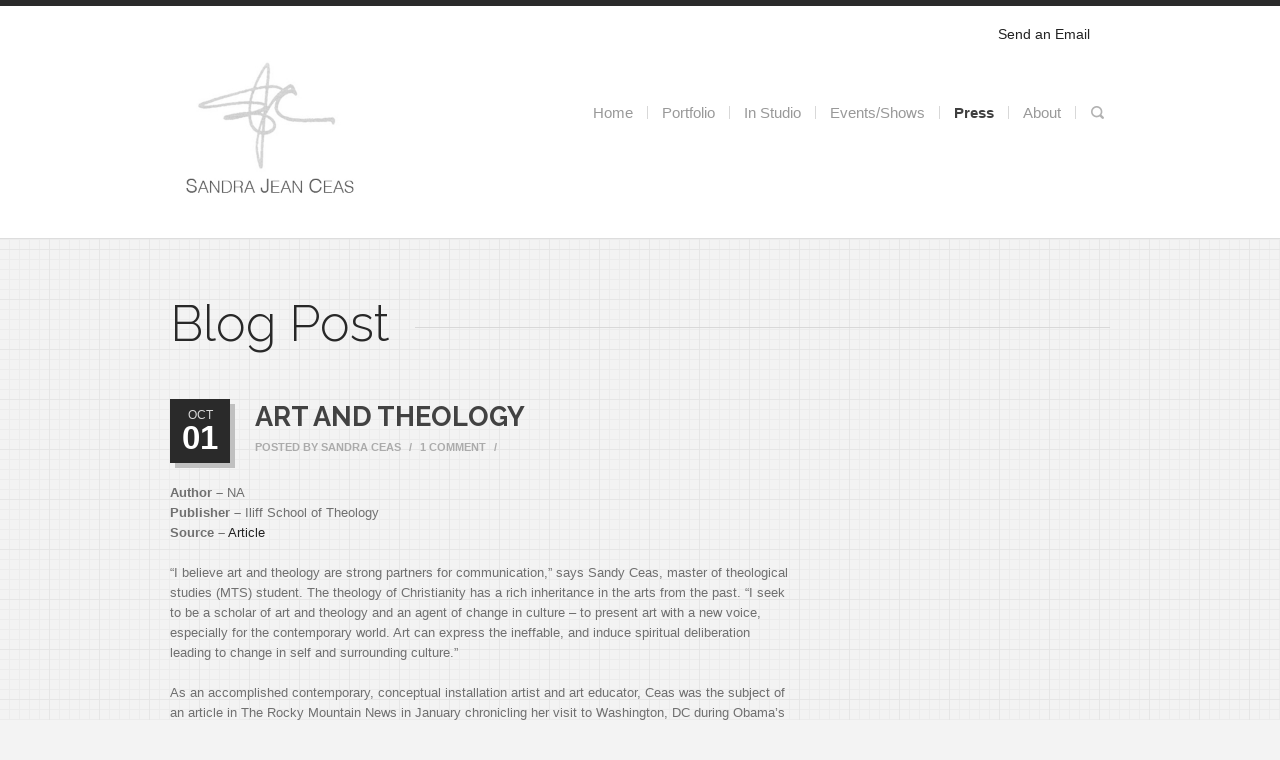

--- FILE ---
content_type: text/html; charset=UTF-8
request_url: https://www.sandrajeanceas.com/art-and-theology/
body_size: 13083
content:
<!DOCTYPE html>
<!--[if lt IE 7]><html class="no-js lt-ie9 lt-ie8 lt-ie7" lang="en-US"> <![endif]-->
<!--[if IE 7]><html class="no-js lt-ie9 lt-ie8" lang="en-US"> <![endif]-->
<!--[if IE 8]><html class="no-js lt-ie9" lang="en-US"> <![endif]-->
<!--[if gt IE 8]><!--> <html class="no-js" lang="en-US"> <!--<![endif]-->
<head>

	<!-- Basic Page Needs
  ================================================== -->
	<meta charset="UTF-8" />
	<title>Sandra Jean Ceas   &raquo; Art and Theology</title>

	<!--[if lt IE 9]>
		<script src="http://html5shiv.googlecode.com/svn/trunk/html5.js"></script>
	<![endif]-->

	<!-- CSS
  ================================================== -->
				<meta name="viewport" content="width=device-width, user-scalable=no">
		
	<!--[if IE 7]>
		<link rel="stylesheet" href="https://www.sandrajeanceas.com/wp-content/themes/ideo/stylesheet/ie7-style.css" /> 
		<link rel="stylesheet" href="https://www.sandrajeanceas.com/wp-content/themes/ideo/stylesheet/font-awesome/font-awesome-ie7.min.css" /> 
	<![endif]-->	
	
	<link rel="shortcut icon" href="https://www.sandrajeanceas.com/wp-content/uploads/2023/03/sjcicon.jpg" type="image/x-icon" /><meta property="og:image" content="https://www.sandrajeanceas.com/wp-content/uploads/2014/01/DovePlacement-150x150.jpg"/><meta name='robots' content='max-image-preview:large' />
<link rel='dns-prefetch' href='//www.sandrajeanceas.com' />
<link rel='dns-prefetch' href='//fonts.googleapis.com' />
<link rel="alternate" type="application/rss+xml" title="Sandra Jean Ceas &raquo; Feed" href="https://www.sandrajeanceas.com/feed/" />
<link rel="alternate" type="application/rss+xml" title="Sandra Jean Ceas &raquo; Comments Feed" href="https://www.sandrajeanceas.com/comments/feed/" />
<link rel="alternate" type="application/rss+xml" title="Sandra Jean Ceas &raquo; Art and Theology Comments Feed" href="https://www.sandrajeanceas.com/art-and-theology/feed/" />
<script type="text/javascript">
/* <![CDATA[ */
window._wpemojiSettings = {"baseUrl":"https:\/\/s.w.org\/images\/core\/emoji\/14.0.0\/72x72\/","ext":".png","svgUrl":"https:\/\/s.w.org\/images\/core\/emoji\/14.0.0\/svg\/","svgExt":".svg","source":{"concatemoji":"https:\/\/www.sandrajeanceas.com\/wp-includes\/js\/wp-emoji-release.min.js?ver=6.4.7"}};
/*! This file is auto-generated */
!function(i,n){var o,s,e;function c(e){try{var t={supportTests:e,timestamp:(new Date).valueOf()};sessionStorage.setItem(o,JSON.stringify(t))}catch(e){}}function p(e,t,n){e.clearRect(0,0,e.canvas.width,e.canvas.height),e.fillText(t,0,0);var t=new Uint32Array(e.getImageData(0,0,e.canvas.width,e.canvas.height).data),r=(e.clearRect(0,0,e.canvas.width,e.canvas.height),e.fillText(n,0,0),new Uint32Array(e.getImageData(0,0,e.canvas.width,e.canvas.height).data));return t.every(function(e,t){return e===r[t]})}function u(e,t,n){switch(t){case"flag":return n(e,"\ud83c\udff3\ufe0f\u200d\u26a7\ufe0f","\ud83c\udff3\ufe0f\u200b\u26a7\ufe0f")?!1:!n(e,"\ud83c\uddfa\ud83c\uddf3","\ud83c\uddfa\u200b\ud83c\uddf3")&&!n(e,"\ud83c\udff4\udb40\udc67\udb40\udc62\udb40\udc65\udb40\udc6e\udb40\udc67\udb40\udc7f","\ud83c\udff4\u200b\udb40\udc67\u200b\udb40\udc62\u200b\udb40\udc65\u200b\udb40\udc6e\u200b\udb40\udc67\u200b\udb40\udc7f");case"emoji":return!n(e,"\ud83e\udef1\ud83c\udffb\u200d\ud83e\udef2\ud83c\udfff","\ud83e\udef1\ud83c\udffb\u200b\ud83e\udef2\ud83c\udfff")}return!1}function f(e,t,n){var r="undefined"!=typeof WorkerGlobalScope&&self instanceof WorkerGlobalScope?new OffscreenCanvas(300,150):i.createElement("canvas"),a=r.getContext("2d",{willReadFrequently:!0}),o=(a.textBaseline="top",a.font="600 32px Arial",{});return e.forEach(function(e){o[e]=t(a,e,n)}),o}function t(e){var t=i.createElement("script");t.src=e,t.defer=!0,i.head.appendChild(t)}"undefined"!=typeof Promise&&(o="wpEmojiSettingsSupports",s=["flag","emoji"],n.supports={everything:!0,everythingExceptFlag:!0},e=new Promise(function(e){i.addEventListener("DOMContentLoaded",e,{once:!0})}),new Promise(function(t){var n=function(){try{var e=JSON.parse(sessionStorage.getItem(o));if("object"==typeof e&&"number"==typeof e.timestamp&&(new Date).valueOf()<e.timestamp+604800&&"object"==typeof e.supportTests)return e.supportTests}catch(e){}return null}();if(!n){if("undefined"!=typeof Worker&&"undefined"!=typeof OffscreenCanvas&&"undefined"!=typeof URL&&URL.createObjectURL&&"undefined"!=typeof Blob)try{var e="postMessage("+f.toString()+"("+[JSON.stringify(s),u.toString(),p.toString()].join(",")+"));",r=new Blob([e],{type:"text/javascript"}),a=new Worker(URL.createObjectURL(r),{name:"wpTestEmojiSupports"});return void(a.onmessage=function(e){c(n=e.data),a.terminate(),t(n)})}catch(e){}c(n=f(s,u,p))}t(n)}).then(function(e){for(var t in e)n.supports[t]=e[t],n.supports.everything=n.supports.everything&&n.supports[t],"flag"!==t&&(n.supports.everythingExceptFlag=n.supports.everythingExceptFlag&&n.supports[t]);n.supports.everythingExceptFlag=n.supports.everythingExceptFlag&&!n.supports.flag,n.DOMReady=!1,n.readyCallback=function(){n.DOMReady=!0}}).then(function(){return e}).then(function(){var e;n.supports.everything||(n.readyCallback(),(e=n.source||{}).concatemoji?t(e.concatemoji):e.wpemoji&&e.twemoji&&(t(e.twemoji),t(e.wpemoji)))}))}((window,document),window._wpemojiSettings);
/* ]]> */
</script>
<link rel='stylesheet' id='ido-style-css' href='https://www.sandrajeanceas.com/wp-content/themes/ideo/style.css?ver=6.4.7' type='text/css' media='all' />
<link rel='stylesheet' id='ido-foundation-css' href='https://www.sandrajeanceas.com/wp-content/themes/ideo/stylesheet/foundation-responsive.css?ver=6.4.7' type='text/css' media='all' />
<link rel='stylesheet' id='style-custom-css' href='https://www.sandrajeanceas.com/wp-content/themes/ideo/style-custom.css?ver=6.4.7' type='text/css' media='all' />
<link rel='stylesheet' id='Google-Font-Droid+Serif-css' href='https://fonts.googleapis.com/css?family=Droid+Serif%3A100%2C200%2C300%2C500%2C700%2Cn%2Ci%2Cb%2Cbi&#038;subset=latin&#038;ver=6.4.7' type='text/css' media='all' />
<link rel='stylesheet' id='Google-Font-Raleway-css' href='https://fonts.googleapis.com/css?family=Raleway%3A100%2C200%2C300%2C500%2C700%2Cn%2Ci%2Cb%2Cbi&#038;subset=latin&#038;ver=6.4.7' type='text/css' media='all' />
<style id='wp-emoji-styles-inline-css' type='text/css'>

	img.wp-smiley, img.emoji {
		display: inline !important;
		border: none !important;
		box-shadow: none !important;
		height: 1em !important;
		width: 1em !important;
		margin: 0 0.07em !important;
		vertical-align: -0.1em !important;
		background: none !important;
		padding: 0 !important;
	}
</style>
<link rel='stylesheet' id='wp-block-library-css' href='https://www.sandrajeanceas.com/wp-includes/css/dist/block-library/style.min.css?ver=6.4.7' type='text/css' media='all' />
<style id='classic-theme-styles-inline-css' type='text/css'>
/*! This file is auto-generated */
.wp-block-button__link{color:#fff;background-color:#32373c;border-radius:9999px;box-shadow:none;text-decoration:none;padding:calc(.667em + 2px) calc(1.333em + 2px);font-size:1.125em}.wp-block-file__button{background:#32373c;color:#fff;text-decoration:none}
</style>
<style id='global-styles-inline-css' type='text/css'>
body{--wp--preset--color--black: #000000;--wp--preset--color--cyan-bluish-gray: #abb8c3;--wp--preset--color--white: #ffffff;--wp--preset--color--pale-pink: #f78da7;--wp--preset--color--vivid-red: #cf2e2e;--wp--preset--color--luminous-vivid-orange: #ff6900;--wp--preset--color--luminous-vivid-amber: #fcb900;--wp--preset--color--light-green-cyan: #7bdcb5;--wp--preset--color--vivid-green-cyan: #00d084;--wp--preset--color--pale-cyan-blue: #8ed1fc;--wp--preset--color--vivid-cyan-blue: #0693e3;--wp--preset--color--vivid-purple: #9b51e0;--wp--preset--gradient--vivid-cyan-blue-to-vivid-purple: linear-gradient(135deg,rgba(6,147,227,1) 0%,rgb(155,81,224) 100%);--wp--preset--gradient--light-green-cyan-to-vivid-green-cyan: linear-gradient(135deg,rgb(122,220,180) 0%,rgb(0,208,130) 100%);--wp--preset--gradient--luminous-vivid-amber-to-luminous-vivid-orange: linear-gradient(135deg,rgba(252,185,0,1) 0%,rgba(255,105,0,1) 100%);--wp--preset--gradient--luminous-vivid-orange-to-vivid-red: linear-gradient(135deg,rgba(255,105,0,1) 0%,rgb(207,46,46) 100%);--wp--preset--gradient--very-light-gray-to-cyan-bluish-gray: linear-gradient(135deg,rgb(238,238,238) 0%,rgb(169,184,195) 100%);--wp--preset--gradient--cool-to-warm-spectrum: linear-gradient(135deg,rgb(74,234,220) 0%,rgb(151,120,209) 20%,rgb(207,42,186) 40%,rgb(238,44,130) 60%,rgb(251,105,98) 80%,rgb(254,248,76) 100%);--wp--preset--gradient--blush-light-purple: linear-gradient(135deg,rgb(255,206,236) 0%,rgb(152,150,240) 100%);--wp--preset--gradient--blush-bordeaux: linear-gradient(135deg,rgb(254,205,165) 0%,rgb(254,45,45) 50%,rgb(107,0,62) 100%);--wp--preset--gradient--luminous-dusk: linear-gradient(135deg,rgb(255,203,112) 0%,rgb(199,81,192) 50%,rgb(65,88,208) 100%);--wp--preset--gradient--pale-ocean: linear-gradient(135deg,rgb(255,245,203) 0%,rgb(182,227,212) 50%,rgb(51,167,181) 100%);--wp--preset--gradient--electric-grass: linear-gradient(135deg,rgb(202,248,128) 0%,rgb(113,206,126) 100%);--wp--preset--gradient--midnight: linear-gradient(135deg,rgb(2,3,129) 0%,rgb(40,116,252) 100%);--wp--preset--font-size--small: 13px;--wp--preset--font-size--medium: 20px;--wp--preset--font-size--large: 36px;--wp--preset--font-size--x-large: 42px;--wp--preset--spacing--20: 0.44rem;--wp--preset--spacing--30: 0.67rem;--wp--preset--spacing--40: 1rem;--wp--preset--spacing--50: 1.5rem;--wp--preset--spacing--60: 2.25rem;--wp--preset--spacing--70: 3.38rem;--wp--preset--spacing--80: 5.06rem;--wp--preset--shadow--natural: 6px 6px 9px rgba(0, 0, 0, 0.2);--wp--preset--shadow--deep: 12px 12px 50px rgba(0, 0, 0, 0.4);--wp--preset--shadow--sharp: 6px 6px 0px rgba(0, 0, 0, 0.2);--wp--preset--shadow--outlined: 6px 6px 0px -3px rgba(255, 255, 255, 1), 6px 6px rgba(0, 0, 0, 1);--wp--preset--shadow--crisp: 6px 6px 0px rgba(0, 0, 0, 1);}:where(.is-layout-flex){gap: 0.5em;}:where(.is-layout-grid){gap: 0.5em;}body .is-layout-flow > .alignleft{float: left;margin-inline-start: 0;margin-inline-end: 2em;}body .is-layout-flow > .alignright{float: right;margin-inline-start: 2em;margin-inline-end: 0;}body .is-layout-flow > .aligncenter{margin-left: auto !important;margin-right: auto !important;}body .is-layout-constrained > .alignleft{float: left;margin-inline-start: 0;margin-inline-end: 2em;}body .is-layout-constrained > .alignright{float: right;margin-inline-start: 2em;margin-inline-end: 0;}body .is-layout-constrained > .aligncenter{margin-left: auto !important;margin-right: auto !important;}body .is-layout-constrained > :where(:not(.alignleft):not(.alignright):not(.alignfull)){max-width: var(--wp--style--global--content-size);margin-left: auto !important;margin-right: auto !important;}body .is-layout-constrained > .alignwide{max-width: var(--wp--style--global--wide-size);}body .is-layout-flex{display: flex;}body .is-layout-flex{flex-wrap: wrap;align-items: center;}body .is-layout-flex > *{margin: 0;}body .is-layout-grid{display: grid;}body .is-layout-grid > *{margin: 0;}:where(.wp-block-columns.is-layout-flex){gap: 2em;}:where(.wp-block-columns.is-layout-grid){gap: 2em;}:where(.wp-block-post-template.is-layout-flex){gap: 1.25em;}:where(.wp-block-post-template.is-layout-grid){gap: 1.25em;}.has-black-color{color: var(--wp--preset--color--black) !important;}.has-cyan-bluish-gray-color{color: var(--wp--preset--color--cyan-bluish-gray) !important;}.has-white-color{color: var(--wp--preset--color--white) !important;}.has-pale-pink-color{color: var(--wp--preset--color--pale-pink) !important;}.has-vivid-red-color{color: var(--wp--preset--color--vivid-red) !important;}.has-luminous-vivid-orange-color{color: var(--wp--preset--color--luminous-vivid-orange) !important;}.has-luminous-vivid-amber-color{color: var(--wp--preset--color--luminous-vivid-amber) !important;}.has-light-green-cyan-color{color: var(--wp--preset--color--light-green-cyan) !important;}.has-vivid-green-cyan-color{color: var(--wp--preset--color--vivid-green-cyan) !important;}.has-pale-cyan-blue-color{color: var(--wp--preset--color--pale-cyan-blue) !important;}.has-vivid-cyan-blue-color{color: var(--wp--preset--color--vivid-cyan-blue) !important;}.has-vivid-purple-color{color: var(--wp--preset--color--vivid-purple) !important;}.has-black-background-color{background-color: var(--wp--preset--color--black) !important;}.has-cyan-bluish-gray-background-color{background-color: var(--wp--preset--color--cyan-bluish-gray) !important;}.has-white-background-color{background-color: var(--wp--preset--color--white) !important;}.has-pale-pink-background-color{background-color: var(--wp--preset--color--pale-pink) !important;}.has-vivid-red-background-color{background-color: var(--wp--preset--color--vivid-red) !important;}.has-luminous-vivid-orange-background-color{background-color: var(--wp--preset--color--luminous-vivid-orange) !important;}.has-luminous-vivid-amber-background-color{background-color: var(--wp--preset--color--luminous-vivid-amber) !important;}.has-light-green-cyan-background-color{background-color: var(--wp--preset--color--light-green-cyan) !important;}.has-vivid-green-cyan-background-color{background-color: var(--wp--preset--color--vivid-green-cyan) !important;}.has-pale-cyan-blue-background-color{background-color: var(--wp--preset--color--pale-cyan-blue) !important;}.has-vivid-cyan-blue-background-color{background-color: var(--wp--preset--color--vivid-cyan-blue) !important;}.has-vivid-purple-background-color{background-color: var(--wp--preset--color--vivid-purple) !important;}.has-black-border-color{border-color: var(--wp--preset--color--black) !important;}.has-cyan-bluish-gray-border-color{border-color: var(--wp--preset--color--cyan-bluish-gray) !important;}.has-white-border-color{border-color: var(--wp--preset--color--white) !important;}.has-pale-pink-border-color{border-color: var(--wp--preset--color--pale-pink) !important;}.has-vivid-red-border-color{border-color: var(--wp--preset--color--vivid-red) !important;}.has-luminous-vivid-orange-border-color{border-color: var(--wp--preset--color--luminous-vivid-orange) !important;}.has-luminous-vivid-amber-border-color{border-color: var(--wp--preset--color--luminous-vivid-amber) !important;}.has-light-green-cyan-border-color{border-color: var(--wp--preset--color--light-green-cyan) !important;}.has-vivid-green-cyan-border-color{border-color: var(--wp--preset--color--vivid-green-cyan) !important;}.has-pale-cyan-blue-border-color{border-color: var(--wp--preset--color--pale-cyan-blue) !important;}.has-vivid-cyan-blue-border-color{border-color: var(--wp--preset--color--vivid-cyan-blue) !important;}.has-vivid-purple-border-color{border-color: var(--wp--preset--color--vivid-purple) !important;}.has-vivid-cyan-blue-to-vivid-purple-gradient-background{background: var(--wp--preset--gradient--vivid-cyan-blue-to-vivid-purple) !important;}.has-light-green-cyan-to-vivid-green-cyan-gradient-background{background: var(--wp--preset--gradient--light-green-cyan-to-vivid-green-cyan) !important;}.has-luminous-vivid-amber-to-luminous-vivid-orange-gradient-background{background: var(--wp--preset--gradient--luminous-vivid-amber-to-luminous-vivid-orange) !important;}.has-luminous-vivid-orange-to-vivid-red-gradient-background{background: var(--wp--preset--gradient--luminous-vivid-orange-to-vivid-red) !important;}.has-very-light-gray-to-cyan-bluish-gray-gradient-background{background: var(--wp--preset--gradient--very-light-gray-to-cyan-bluish-gray) !important;}.has-cool-to-warm-spectrum-gradient-background{background: var(--wp--preset--gradient--cool-to-warm-spectrum) !important;}.has-blush-light-purple-gradient-background{background: var(--wp--preset--gradient--blush-light-purple) !important;}.has-blush-bordeaux-gradient-background{background: var(--wp--preset--gradient--blush-bordeaux) !important;}.has-luminous-dusk-gradient-background{background: var(--wp--preset--gradient--luminous-dusk) !important;}.has-pale-ocean-gradient-background{background: var(--wp--preset--gradient--pale-ocean) !important;}.has-electric-grass-gradient-background{background: var(--wp--preset--gradient--electric-grass) !important;}.has-midnight-gradient-background{background: var(--wp--preset--gradient--midnight) !important;}.has-small-font-size{font-size: var(--wp--preset--font-size--small) !important;}.has-medium-font-size{font-size: var(--wp--preset--font-size--medium) !important;}.has-large-font-size{font-size: var(--wp--preset--font-size--large) !important;}.has-x-large-font-size{font-size: var(--wp--preset--font-size--x-large) !important;}
.wp-block-navigation a:where(:not(.wp-element-button)){color: inherit;}
:where(.wp-block-post-template.is-layout-flex){gap: 1.25em;}:where(.wp-block-post-template.is-layout-grid){gap: 1.25em;}
:where(.wp-block-columns.is-layout-flex){gap: 2em;}:where(.wp-block-columns.is-layout-grid){gap: 2em;}
.wp-block-pullquote{font-size: 1.5em;line-height: 1.6;}
</style>
<link rel='stylesheet' id='video-js-css' href='https://www.sandrajeanceas.com/wp-content/plugins/video-embed-thumbnail-generator/video-js/video-js.min.css?ver=8.0.4' type='text/css' media='all' />
<link rel='stylesheet' id='video-js-kg-skin-css' href='https://www.sandrajeanceas.com/wp-content/plugins/video-embed-thumbnail-generator/video-js/kg-video-js-skin.css?ver=4.10.3' type='text/css' media='all' />
<link rel='stylesheet' id='kgvid_video_styles-css' href='https://www.sandrajeanceas.com/wp-content/plugins/video-embed-thumbnail-generator/src/public/css/videopack-styles.css?ver=4.10.3' type='text/css' media='all' />
<link rel='stylesheet' id='superfish-css' href='https://www.sandrajeanceas.com/wp-content/themes/ideo/stylesheet/superfish.css?ver=6.4.7' type='text/css' media='all' />
<link rel='stylesheet' id='fancybox-css' href='https://www.sandrajeanceas.com/wp-content/themes/ideo/stylesheet/fancybox.css?ver=6.4.7' type='text/css' media='all' />
<link rel='stylesheet' id='fancybox-thumbs-css' href='https://www.sandrajeanceas.com/wp-content/themes/ideo/stylesheet/jquery.fancybox-thumbs.css?ver=6.4.7' type='text/css' media='all' />
<link rel='stylesheet' id='font-awesome-css' href='https://www.sandrajeanceas.com/wp-content/themes/ideo/stylesheet/font-awesome/font-awesome.css?ver=6.4.7' type='text/css' media='all' />
<script type="text/javascript" src="https://www.sandrajeanceas.com/wp-includes/js/jquery/jquery.min.js?ver=3.7.1" id="jquery-core-js"></script>
<script type="text/javascript" src="https://www.sandrajeanceas.com/wp-includes/js/jquery/jquery-migrate.min.js?ver=3.4.1" id="jquery-migrate-js"></script>
<script type="text/javascript" src="https://www.sandrajeanceas.com/wp-content/themes/ideo/javascript/jquery.fitvids.js?ver=1.0" id="fitvids-js"></script>
<link rel="https://api.w.org/" href="https://www.sandrajeanceas.com/wp-json/" /><link rel="alternate" type="application/json" href="https://www.sandrajeanceas.com/wp-json/wp/v2/posts/447" /><link rel="EditURI" type="application/rsd+xml" title="RSD" href="https://www.sandrajeanceas.com/xmlrpc.php?rsd" />
<meta name="generator" content="WordPress 6.4.7" />
<link rel="canonical" href="https://www.sandrajeanceas.com/art-and-theology/" />
<link rel='shortlink' href='https://www.sandrajeanceas.com/?p=447' />
<link rel="alternate" type="application/json+oembed" href="https://www.sandrajeanceas.com/wp-json/oembed/1.0/embed?url=https%3A%2F%2Fwww.sandrajeanceas.com%2Fart-and-theology%2F" />
<link rel="alternate" type="text/xml+oembed" href="https://www.sandrajeanceas.com/wp-json/oembed/1.0/embed?url=https%3A%2F%2Fwww.sandrajeanceas.com%2Fart-and-theology%2F&#038;format=xml" />
<meta name="cdp-version" content="1.5.0" />	
<!--[if lt IE 9]>
<style type="text/css">
	div.social-wrapper div.social-icon,
	div.shortcode-dropcap.circle,
	div.anythingSlider .anythingControls ul a, .flex-control-nav li a, 
	.nivo-controlNav a, ls-bottom-slidebuttons a{
		z-index: 1000;
		position: relative;
		behavior: url(https://www.sandrajeanceas.com/wp-content/themes/ideo/stylesheet/ie-fix/PIE.php);
	}
	ul.gdl-accordion li, ul.gdl-toggle-box li{ overflow: hidden; }
	
	div.header-right-wrapper img{ display: none; }
</style>
<![endif]-->
<style type="text/css">.recentcomments a{display:inline !important;padding:0 !important;margin:0 !important;}</style>		<style type="text/css" id="wp-custom-css">
			.wp-block-gallery.has-nested-images figure.wp-block-image figcaption {
    position: relative;
    background: none;
    color: #000;
	  font-size: 25px;
    font-family: 'Raleway', sans-serif;
}		</style>
		</head>
<body class="post-template-default single single-post postid-447 single-format-standard">
<div class="body-outer-wrapper">
	<div class="body-wrapper">
		<div id="header-outer-wrapper" class="header-outer-wrapper top-slider-disable style-2">
				
			<!-- Second header style section -->
				<div class="header-container container">
					<div class="header-wrapper">
						<div class="header-left-side">
							<!-- Get Logo -->
							<div class="logo-wrapper">
								<a href="https://www.sandrajeanceas.com"><img src="https://www.sandrajeanceas.com/wp-content/uploads/2014/05/logo3.jpg" alt=""/></a>							</div>
							<div class="clear"></div>
						</div> <!-- header left side -->
						
						<div class="header-right-side2">
							<div class="header-right-side-content2">
								<div class="header-right-outter-s2">
<div class="header-right-wrapper"><a target="_self" href="https://www.sandrajeanceas.com/contact/">
<img src="http://themes.goodlayers2.com/ideo/wp-content/uploads/2013/07/icon-mail-s2.png" style="margin-top: 5px; width: 27px; float: left;" alt=""/>
<span style="margin-left:  9px; font-size: 14px; margin-right: 20px;  ">Send an Email</span></a>
</div>
</div>							</div>
							<div class="clear"></div>
							<!-- Social Icons -->
							<div class="social-wrapper style-2 gdl-retina"><div class="social-icon-wrapper"></div></div><div class="clear"></div>
							<!-- Navigation / Search -->
							<div class="gdl-navigation-wrapper">
								<div class="responsive-menu-wrapper"><select id="menu-main-navigation" class="menu dropdown-menu"><option value="" class="blank">&#8212; Main Menu &#8212;</option><option class="menu-item menu-item-type-custom menu-item-object-custom menu-item-home menu-item-19 menu-item-depth-0" value="https://www.sandrajeanceas.com/">Home</option>
<option class="menu-item menu-item-type-post_type menu-item-object-page menu-item-2370 menu-item-depth-0" value="https://www.sandrajeanceas.com/portfolio/">Portfolio</option>
<option class="menu-item menu-item-type-post_type menu-item-object-page menu-item-2130 menu-item-depth-0" value="https://www.sandrajeanceas.com/in-studio/">In Studio</option>
<option class="menu-item menu-item-type-taxonomy menu-item-object-category menu-item-162 menu-item-depth-0" value="https://www.sandrajeanceas.com/category/eventsshows/">Events/Shows</option>
<option class="menu-item menu-item-type-taxonomy menu-item-object-category current-post-ancestor current-menu-parent current-post-parent menu-item-435 menu-item-depth-0" value="https://www.sandrajeanceas.com/category/press-release/">Press</option>
<option class="menu-item menu-item-type-post_type menu-item-object-page menu-item-35 menu-item-depth-0" value="https://www.sandrajeanceas.com/about/">About</option>
</select></div><div class="clear"></div><div class="navigation-wrapper"><div class="main-superfish-wrapper" id="main-superfish-wrapper" ><ul id="menu-main-navigation-1" class="sf-menu"><li id="menu-item-19" class="menu-item menu-item-type-custom menu-item-object-custom menu-item-home menu-item-19"><a href="https://www.sandrajeanceas.com/"><span class="gdl-menu-text">Home</span></a></li>
<li id="menu-item-2370" class="menu-item menu-item-type-post_type menu-item-object-page menu-item-2370"><a href="https://www.sandrajeanceas.com/portfolio/"><span class="gdl-menu-text">Portfolio</span></a></li>
<li id="menu-item-2130" class="menu-item menu-item-type-post_type menu-item-object-page menu-item-2130"><a href="https://www.sandrajeanceas.com/in-studio/"><span class="gdl-menu-text">In Studio</span></a></li>
<li id="menu-item-162" class="menu-item menu-item-type-taxonomy menu-item-object-category menu-item-162"><a title="Events/Shows" href="https://www.sandrajeanceas.com/category/eventsshows/"><span class="gdl-menu-text">Events/Shows</span></a></li>
<li id="menu-item-435" class="menu-item menu-item-type-taxonomy menu-item-object-category current-post-ancestor current-menu-parent current-post-parent menu-item-435"><a title="Press " href="https://www.sandrajeanceas.com/category/press-release/"><span class="gdl-menu-text">Press</span></a></li>
<li id="menu-item-35" class="menu-item menu-item-type-post_type menu-item-object-page menu-item-35"><a title="About" href="https://www.sandrajeanceas.com/about/"><span class="gdl-menu-text">About</span></a></li>
</ul><div class="clear"></div></div><div class="top-search-wrapper style-2">										<div class="gdl-search-form">
											<form method="get" id="searchform" action="https://www.sandrajeanceas.com/">
												<input type="submit" id="searchsubmit" class="style-2" value="" />
												<div class="search-text" id="search-text">
													<input type="text" value="" name="s" id="s" autocomplete="off" />
													<div class="top-search-close"></div>
												</div>
												<div class="clear"></div>
											</form>
										</div>
										</div><div class="clear"></div></div>							</div>
							<div class="clear"></div>
						</div> <!-- header right side -->
						<div class="clear"></div>	
					</div> <!-- header wrapper -->
				</div> <!-- header container -->			
			
				
		</div> <!-- header outer wrapper -->
		<div class="page-header-wrapper"><div class="page-header-container container"><h1 class="page-header-title">Blog Post</h1><div class="page-header-gimmick"></div><div class="clear"></div></div></div>		<div class="content-outer-wrapper">
			<div class="content-wrapper container main ">		<div id="post-447" class="post-447 post type-post status-publish format-standard has-post-thumbnail hentry category-press-release">
	<div class="page-wrapper single-blog single-sidebar right-sidebar">
		<div class="row gdl-page-row-wrapper"><div class="gdl-page-left mb0 eight columns"><div class="row"><div class="gdl-page-item mb0 pb20 gdl-blog-full twelve columns"><div class="blog-content-wrapper"><div class="blog-date-wrapper"><span class="blog-date-month">Oct</span><div class="clear"></div><span class="blog-date">01</span></div><div class="blog-title-wrapper"><h2 class="blog-title"><a href="https://www.sandrajeanceas.com/art-and-theology/">Art and Theology</a></h2><div class="blog-info-wrapper"><div class="blog-author"><span class="head">Posted By </span><a href="https://www.sandrajeanceas.com/author/editor_sjceas/" title="Posts by Sandra Ceas" rel="author">Sandra Ceas</a><span class="separator">/</span></div><div class="blog-comment"><a href="https://www.sandrajeanceas.com/art-and-theology/#comments">1 Comment</a><span class="separator">/</span></div><div class="clear"></div></div></div><div class="clear"></div><div class="blog-content"><p><strong>Author –</strong> NA<br />
<strong>Publisher –</strong> Iliff School of Theology<br />
<strong>Source –</strong> <a href="https://www.iliff.edu/alum-sandy-ceas-blends-art-theology-change/" target="_blank">Article</a></p>
<p>“I believe art and theology are strong partners for communication,” says Sandy Ceas, master of theological studies (MTS) student. The theology of Christianity has a rich inheritance in the arts from the past. “I seek to be a scholar of art and theology and an agent of change in culture &#8211; to present art with a new voice, especially for the contemporary world. Art can express the ineffable, and induce spiritual deliberation leading to change in self and surrounding culture.”</p>
<p>As an accomplished contemporary, conceptual installation artist and art educator, Ceas was the subject of an article in The Rocky Mountain News in January chronicling her visit to Washington, DC during Obama’s inauguration. At the time, Ceas’ work was featured in the Christians in the Visual Arts show at Wesley Theological Seminary’s Dadian Gallery. Over the past several years, she has traveled to more than 18 cities, leaving about 1000 handmade, surprise gifts: palm-sized, ceramic “blessing doves,” in random locations in hope &#8211; no, certainty &#8211; that they will end up in the hands of the people who need them most. While in Washington, she placed doves in various places with a prayer that they touch the lives of the individuals who see them or take them home, highlighting her contribution to Obama’s “hope” movement.</p>
<p>For the full article click on the link above, then select View Summer 09 and go to page 10.</p>
<p><a href="https://www.sandrajeanceas.com/wp-content/uploads/2014/01/DovePlacement.jpg"><img fetchpriority="high" decoding="async" class="aligncenter size-full wp-image-448" src="https://www.sandrajeanceas.com/wp-content/uploads/2014/01/DovePlacement.jpg" alt="DovePlacement" width="450" height="332" srcset="https://www.sandrajeanceas.com/wp-content/uploads/2014/01/DovePlacement.jpg 450w, https://www.sandrajeanceas.com/wp-content/uploads/2014/01/DovePlacement-300x221.jpg 300w" sizes="(max-width: 450px) 100vw, 450px" /></a></p>
<div class="clear"></div></div><div class='about-author-wrapper'><div class='about-author-avartar'><img alt='' src='https://secure.gravatar.com/avatar/76d58246500a9c8f0253dee4941784d0?s=90&#038;d=mm&#038;r=g' srcset='https://secure.gravatar.com/avatar/76d58246500a9c8f0253dee4941784d0?s=180&#038;d=mm&#038;r=g 2x' class='avatar avatar-90 photo' height='90' width='90' decoding='async'/></div><div class='about-author-info'><h5 class='about-author-title'>About the Author</h5></div><div class='clear'></div></div><h3 class='social-share-title'>Social Share</h3><div class="social-shares"><ul>			<li>
				<a href="http://www.facebook.com/share.php?u=https://sandrajeanceas.com/art-and-theology/" target="_blank">
					<img class="no-preload" src="https://www.sandrajeanceas.com/wp-content/themes/ideo/images/icon/social-icon-m/facebook.png" width="32" height="32" />
				</a>
			</li>
						<li>
				<a href="http://twitter.com/share?url=https://sandrajeanceas.com/art-and-theology/" target="_blank">
					<img class="no-preload" src="https://www.sandrajeanceas.com/wp-content/themes/ideo/images/icon/social-icon-m/twitter.png" width="32" height="32" />
				</a>
			</li>
						<li>
				<a href="http://www.stumbleupon.com/submit?url=https://sandrajeanceas.com/art-and-theology/&#038;title=Art%20and%20Theology" target="_blank">
					<img class="no-preload" src="https://www.sandrajeanceas.com/wp-content/themes/ideo/images/icon/social-icon-m/stumble-upon.png" width="32" height="32" />
				</a>
			</li>
						<li>
				<a href="http://www.myspace.com/Modules/PostTo/Pages/?u=https://sandrajeanceas.com/art-and-theology/" target="_blank">
					<img class="no-preload" src="https://www.sandrajeanceas.com/wp-content/themes/ideo/images/icon/social-icon-m/my-space.png" width="32" height="32" />
				</a>
			</li>
						<li>
				<a href="http://digg.com/submit?url=https://sandrajeanceas.com/art-and-theology/&#038;title=Art%20and%20Theology" target="_blank">
					<img class="no-preload" src="https://www.sandrajeanceas.com/wp-content/themes/ideo/images/icon/social-icon-m/digg.png" width="32" height="32" />
				</a>
			</li>
						<li>
				<a href="http://reddit.com/submit?url=https://sandrajeanceas.com/art-and-theology/&#038;title=Art%20and%20Theology" target="_blank">
					<img class="no-preload" src="https://www.sandrajeanceas.com/wp-content/themes/ideo/images/icon/social-icon-m/reddit.png" width="32" height="32" />
				</a>
			</li>
						<li>
				<a href="http://www.linkedin.com/shareArticle?mini=true&#038;url=https://sandrajeanceas.com/art-and-theology/&#038;title=Art%20and%20Theology" target="_blank">
					<img class="no-preload" src="https://www.sandrajeanceas.com/wp-content/themes/ideo/images/icon/social-icon-m/linkedin.png" width="32" height="32" />
				</a>
			</li>
						<li>		
				<a href="https://plus.google.com/share?url=https://sandrajeanceas.com/art-and-theology/" onclick="javascript:window.open(this.href,'', 'menubar=no,toolbar=no,resizable=yes,scrollbars=yes,height=300,width=600');return false;">
					<img class="no-preload" src="https://www.sandrajeanceas.com/wp-content/themes/ideo/images/icon/social-icon-m/google-plus.png" alt="google-share" width="32" height="32" />
				</a>					
			</li>
						<li>
				<a href="http://pinterest.com/pin/create/button/?url=https://sandrajeanceas.com/art-and-theology/&media=https://www.sandrajeanceas.com/wp-content/uploads/2014/01/DovePlacement.jpg" class="pin-it-button" count-layout="horizontal" onclick="javascript:window.open(this.href,'', 'menubar=no,toolbar=no,resizable=yes,scrollbars=yes,height=300,width=600');return false;">
					<img class="no-preload" src="https://www.sandrajeanceas.com/wp-content/themes/ideo/images/icon/social-icon-m/pinterest.png" width="32" height="32" />
				</a>	
			</li>
			</ul></div><div class='clear'></div><div class="comment-wrapper"><!-- Check Authorize -->
<!-- Comment List -->
	<h3 id="comments" class="comment-title gdl-link-title gdl-title">
	One Comment	</h3>
	<ol class="comment-list">
						<li class="comment even thread-even depth-1" id="comment-87546">
					<div class="comment-body">
						<div class="comment-avartar">
							<img alt='' src='https://secure.gravatar.com/avatar/c24c5680d84a57e5014890bca6588a83?s=60&#038;d=mm&#038;r=g' srcset='https://secure.gravatar.com/avatar/c24c5680d84a57e5014890bca6588a83?s=120&#038;d=mm&#038;r=g 2x' class='avatar avatar-60 photo' height='60' width='60' decoding='async'/>						</div>
						<div class="comment-context">
							<div class="comment-head">
								<span class="comment-author"><a href="http://www.exaltedarts.org" class="url" rel="ugc external nofollow">Cynthia</a></span>
								<span class="comment-date post-info-color">February 16, 2023</span>
								<span class="comment-date post-info-color"> at 4:48 pm</span>
								<span class="comment-reply">
									<a rel='nofollow' class='comment-reply-link' href='https://www.sandrajeanceas.com/art-and-theology/?replytocom=87546#respond' data-commentid="87546" data-postid="447" data-belowelement="comment-87546" data-respondelement="respond" data-replyto="Reply to Cynthia" aria-label='Reply to Cynthia'>Reply</a>								</span> 
							</div>
							<div class="comment-content"><p>Hi Sandra!</p>
<p>Keep up the great work!</p>
<p>Best!</p>
<p>C. Garcia</p>
</div>
						</div>
						<div class="clear"></div>
					</div><!-- end of comment body -->   
			</li><!-- #comment-## -->
	</ol>
	<!-- Comment Navigation -->
	<!-- Comment Form -->
	<div id="respond" class="comment-respond">
		<h3 id="reply-title" class="comment-reply-title">Leave a Reply <small><a rel="nofollow" id="cancel-comment-reply-link" href="/art-and-theology/#respond" style="display:none;">Cancel reply</a></small></h3><form action="https://www.sandrajeanceas.com/wp-comments-post.php" method="post" id="commentform" class="comment-form"><div class="comment-form-comment"><textarea id="comment" name="comment" aria-required="true"></textarea></div><!-- #form-section-comment .form-section --><div class="comment-form-author"><input id="author" name="author" type="text" value="" size="30" /><label for="author">Name</label> <span class="required">*</span><div class="clear"></div></div><!-- #form-section-author .form-section -->
<div class="comment-form-email"><input id="email" name="email" type="text" value="" size="30" /><label for="email">Email</label> <span class="required">*</span><div class="clear"></div></div><!-- #form-section-email .form-section -->
<div class="comment-form-url"><input id="url" name="url" type="text" value="" size="30" /><label for="url">Website</label><div class="clear"></div></div><!-- #form-section-url .form-section -->
<p class="comment-form-cookies-consent"><input id="wp-comment-cookies-consent" name="wp-comment-cookies-consent" type="checkbox" value="yes" /><label for="wp-comment-cookies-consent">Save my name, email, and website in this browser for the next time I comment.</label></p>
<p class="form-submit"><input name="submit" type="submit" id="submit" class="submit" value="Post Comment" /> <input type='hidden' name='comment_post_ID' value='447' id='comment_post_ID' />
<input type='hidden' name='comment_parent' id='comment_parent' value='0' />
</p><p style="display: none;"><input type="hidden" id="akismet_comment_nonce" name="akismet_comment_nonce" value="228087132d" /></p><p style="display: none !important;" class="akismet-fields-container" data-prefix="ak_"><label>&#916;<textarea name="ak_hp_textarea" cols="45" rows="8" maxlength="100"></textarea></label><input type="hidden" id="ak_js_1" name="ak_js" value="247"/><script>document.getElementById( "ak_js_1" ).setAttribute( "value", ( new Date() ).getTime() );</script></p></form>	</div><!-- #respond -->
	</div></div></div><div class="clear"></div></div></div><div class='four columns mb0 gdl-right-sidebar'><div class='gdl-sidebar-wrapper gdl-border-y left'><div class='sidebar-wrapper'></div></div></div><div class="clear"></div></div>		<div class="clear"></div>
	</div> <!-- page wrapper -->
	</div> <!-- post class -->

			</div> <!-- content wrapper -->
		</div> <!-- content outer wrapper -->	
		<div class="footer-wrapper boxed-style">

		<!-- Get Footer Widget -->
							<div class="container footer-container">
				<div class="footer-widget-wrapper">
					<div class="row">
						<div class="four columns gdl-footer-1 mb0"><div class="custom-sidebar widget_search" id="search-2" ><div class="gdl-search-form">
	<form method="get" id="searchform" action="https://www.sandrajeanceas.com/">
				<div class="search-text" id="search-text">
			<input type="text" value="Type keywords..." name="s" id="s" autocomplete="off" data-default="Type keywords..." />
		</div>
		<input type="submit" id="searchsubmit" value="" />
		<div class="clear"></div>
	</form>
</div></div>
		<div class="custom-sidebar widget_recent_entries" id="recent-posts-2" >
		<h3 class="custom-sidebar-title">Recent Posts</h3>
		<ul>
											<li>
					<a href="https://www.sandrajeanceas.com/2025-trinity-art-lexis-gallery/">2025 Trinity Art Lexis Gallery</a>
									</li>
											<li>
					<a href="https://www.sandrajeanceas.com/2025-cape-cod-cultural-art-center/">2025 Cape Cod Cultural Art Center</a>
									</li>
											<li>
					<a href="https://www.sandrajeanceas.com/2025-columbia-brazil/">2025 Columbia &#038; Brazil</a>
									</li>
											<li>
					<a href="https://www.sandrajeanceas.com/2024-bitfactory-denver-santa-fe-district/">2024 Bitfactory Denver Santa Fe District</a>
									</li>
											<li>
					<a href="https://www.sandrajeanceas.com/trinity-arts-california-juror/">Trinity Arts California Juror</a>
									</li>
					</ul>

		</div><div class="custom-sidebar widget_recent_comments" id="recent-comments-2" ><h3 class="custom-sidebar-title">Recent Comments</h3><ul id="recentcomments"><li class="recentcomments"><span class="comment-author-link"><a href="http://www.exaltedarts.org" class="url" rel="ugc external nofollow">Cynthia</a></span> on <a href="https://www.sandrajeanceas.com/art-and-theology/#comment-87546">Art and Theology</a></li><li class="recentcomments"><span class="comment-author-link">Sandra Ceas</span> on <a href="https://www.sandrajeanceas.com/?p=1860/#comment-87527">In Awe of You</a></li><li class="recentcomments"><span class="comment-author-link">Sandra Ceas</span> on <a href="https://www.sandrajeanceas.com/?p=1828/#comment-87526">526 Seconds</a></li><li class="recentcomments"><span class="comment-author-link">Sandra Ceas</span> on <a href="https://www.sandrajeanceas.com/?p=1662/#comment-87525">Letter to my Father</a></li><li class="recentcomments"><span class="comment-author-link">Sandra Ceas</span> on <a href="https://www.sandrajeanceas.com/?p=1633/#comment-87524">India Study Abroad CSU</a></li></ul></div><div class="custom-sidebar widget_archive" id="archives-2" ><h3 class="custom-sidebar-title">Archives</h3>		<label class="screen-reader-text" for="archives-dropdown-2">Archives</label>
		<select id="archives-dropdown-2" name="archive-dropdown">
			
			<option value="">Select Month</option>
				<option value='https://www.sandrajeanceas.com/2025/09/'> September 2025 </option>
	<option value='https://www.sandrajeanceas.com/2025/08/'> August 2025 </option>
	<option value='https://www.sandrajeanceas.com/2025/05/'> May 2025 </option>
	<option value='https://www.sandrajeanceas.com/2024/04/'> April 2024 </option>
	<option value='https://www.sandrajeanceas.com/2024/02/'> February 2024 </option>
	<option value='https://www.sandrajeanceas.com/2023/10/'> October 2023 </option>
	<option value='https://www.sandrajeanceas.com/2023/06/'> June 2023 </option>
	<option value='https://www.sandrajeanceas.com/2023/05/'> May 2023 </option>
	<option value='https://www.sandrajeanceas.com/2023/04/'> April 2023 </option>
	<option value='https://www.sandrajeanceas.com/2023/03/'> March 2023 </option>
	<option value='https://www.sandrajeanceas.com/2022/02/'> February 2022 </option>
	<option value='https://www.sandrajeanceas.com/2021/08/'> August 2021 </option>
	<option value='https://www.sandrajeanceas.com/2021/05/'> May 2021 </option>
	<option value='https://www.sandrajeanceas.com/2021/03/'> March 2021 </option>
	<option value='https://www.sandrajeanceas.com/2020/10/'> October 2020 </option>
	<option value='https://www.sandrajeanceas.com/2020/08/'> August 2020 </option>
	<option value='https://www.sandrajeanceas.com/2020/03/'> March 2020 </option>
	<option value='https://www.sandrajeanceas.com/2019/06/'> June 2019 </option>
	<option value='https://www.sandrajeanceas.com/2019/05/'> May 2019 </option>
	<option value='https://www.sandrajeanceas.com/2019/01/'> January 2019 </option>
	<option value='https://www.sandrajeanceas.com/2018/07/'> July 2018 </option>
	<option value='https://www.sandrajeanceas.com/2018/02/'> February 2018 </option>
	<option value='https://www.sandrajeanceas.com/2018/01/'> January 2018 </option>
	<option value='https://www.sandrajeanceas.com/2017/12/'> December 2017 </option>
	<option value='https://www.sandrajeanceas.com/2017/10/'> October 2017 </option>
	<option value='https://www.sandrajeanceas.com/2016/12/'> December 2016 </option>
	<option value='https://www.sandrajeanceas.com/2016/11/'> November 2016 </option>
	<option value='https://www.sandrajeanceas.com/2016/09/'> September 2016 </option>
	<option value='https://www.sandrajeanceas.com/2015/09/'> September 2015 </option>
	<option value='https://www.sandrajeanceas.com/2015/06/'> June 2015 </option>
	<option value='https://www.sandrajeanceas.com/2015/05/'> May 2015 </option>
	<option value='https://www.sandrajeanceas.com/2015/03/'> March 2015 </option>
	<option value='https://www.sandrajeanceas.com/2014/11/'> November 2014 </option>
	<option value='https://www.sandrajeanceas.com/2014/09/'> September 2014 </option>
	<option value='https://www.sandrajeanceas.com/2014/07/'> July 2014 </option>
	<option value='https://www.sandrajeanceas.com/2014/05/'> May 2014 </option>
	<option value='https://www.sandrajeanceas.com/2014/01/'> January 2014 </option>
	<option value='https://www.sandrajeanceas.com/2013/08/'> August 2013 </option>
	<option value='https://www.sandrajeanceas.com/2012/06/'> June 2012 </option>
	<option value='https://www.sandrajeanceas.com/2012/03/'> March 2012 </option>
	<option value='https://www.sandrajeanceas.com/2011/11/'> November 2011 </option>
	<option value='https://www.sandrajeanceas.com/2011/10/'> October 2011 </option>
	<option value='https://www.sandrajeanceas.com/2011/05/'> May 2011 </option>
	<option value='https://www.sandrajeanceas.com/2010/09/'> September 2010 </option>
	<option value='https://www.sandrajeanceas.com/2010/06/'> June 2010 </option>
	<option value='https://www.sandrajeanceas.com/2009/10/'> October 2009 </option>
	<option value='https://www.sandrajeanceas.com/2009/03/'> March 2009 </option>
	<option value='https://www.sandrajeanceas.com/2009/01/'> January 2009 </option>
	<option value='https://www.sandrajeanceas.com/2007/09/'> September 2007 </option>
	<option value='https://www.sandrajeanceas.com/2007/07/'> July 2007 </option>
	<option value='https://www.sandrajeanceas.com/2006/05/'> May 2006 </option>
	<option value='https://www.sandrajeanceas.com/2005/05/'> May 2005 </option>

		</select>

			<script type="text/javascript">
/* <![CDATA[ */

(function() {
	var dropdown = document.getElementById( "archives-dropdown-2" );
	function onSelectChange() {
		if ( dropdown.options[ dropdown.selectedIndex ].value !== '' ) {
			document.location.href = this.options[ this.selectedIndex ].value;
		}
	}
	dropdown.onchange = onSelectChange;
})();

/* ]]> */
</script>
</div><div class="custom-sidebar widget_categories" id="categories-2" ><h3 class="custom-sidebar-title">Categories</h3>
			<ul>
					<li class="cat-item cat-item-15"><a href="https://www.sandrajeanceas.com/category/eventsshows/">Events/Shows</a>
</li>
	<li class="cat-item cat-item-18"><a href="https://www.sandrajeanceas.com/category/press-release/">Press Release</a>
</li>
	<li class="cat-item cat-item-1"><a href="https://www.sandrajeanceas.com/category/uncategorized/">Uncategorized</a>
</li>
			</ul>

			</div></div><div class="four columns gdl-footer-2 mb0"></div><div class="four columns gdl-footer-3 mb0"></div>						<div class="clear"></div>
					</div> <!-- close row -->				
				</div>
			</div> 
				
		<!-- Get Copyright Text -->
							<div class="copyright-wrapper">
				<div class="container copyright-container">
					<div class="copyright-left">
						Copyright 2013-2023 <a href="http://sandrajeanceas.com" target="_blank">Sandra Jean Ceas</a>. All Rights Reserved. 					</div>
					<div class="copyright-right">
						<!--[social type="facebook"]PLACE_LINK_HERE[/social]
[social type="twitter"]PLACE_LINK_HERE[/social]
[social type="stumble-upon"]PLACE_LINK_HERE[/social]
[social type="tumblr"]PLACE_LINK_HERE[/social]
[social type="flickr"]PLACE_LINK_HERE[/social]
[social type="vimeo"]PLACE_LINK_HERE[/social]
[social type="pinterest"]#[/social]-->					</div>	
					<div class="clear"></div>
				</div>
			</div>
					

		</div><!-- footer wrapper -->
	</div> <!-- body wrapper -->
</div> <!-- body outer wrapper -->
	
<script type="text/javascript">jQuery(document).ready(function(){});</script>	<script>
		var getElementsByClassName=function(a,b,c){if(document.getElementsByClassName){getElementsByClassName=function(a,b,c){c=c||document;var d=c.getElementsByClassName(a),e=b?new RegExp("\\b"+b+"\\b","i"):null,f=[],g;for(var h=0,i=d.length;h<i;h+=1){g=d[h];if(!e||e.test(g.nodeName)){f.push(g)}}return f}}else if(document.evaluate){getElementsByClassName=function(a,b,c){b=b||"*";c=c||document;var d=a.split(" "),e="",f="http://www.w3.org/1999/xhtml",g=document.documentElement.namespaceURI===f?f:null,h=[],i,j;for(var k=0,l=d.length;k<l;k+=1){e+="[contains(concat(' ', @class, ' '), ' "+d[k]+" ')]"}try{i=document.evaluate(".//"+b+e,c,g,0,null)}catch(m){i=document.evaluate(".//"+b+e,c,null,0,null)}while(j=i.iterateNext()){h.push(j)}return h}}else{getElementsByClassName=function(a,b,c){b=b||"*";c=c||document;var d=a.split(" "),e=[],f=b==="*"&&c.all?c.all:c.getElementsByTagName(b),g,h=[],i;for(var j=0,k=d.length;j<k;j+=1){e.push(new RegExp("(^|\\s)"+d[j]+"(\\s|$)"))}for(var l=0,m=f.length;l<m;l+=1){g=f[l];i=false;for(var n=0,o=e.length;n<o;n+=1){i=e[n].test(g.className);if(!i){break}}if(i){h.push(g)}}return h}}return getElementsByClassName(a,b,c)},
			dropdowns = getElementsByClassName( 'dropdown-menu' );
		for ( i=0; i<dropdowns.length; i++ )
			dropdowns[i].onchange = function(){ if ( this.value != '' ) window.location.href = this.value; }
	</script>
	<script type="text/javascript" src="https://www.sandrajeanceas.com/wp-content/themes/ideo/javascript/superfish.js?ver=1.0" id="superfish-js"></script>
<script type="text/javascript" src="https://www.sandrajeanceas.com/wp-content/themes/ideo/javascript/supersub.js?ver=1.0" id="supersub-js"></script>
<script type="text/javascript" src="https://www.sandrajeanceas.com/wp-content/themes/ideo/javascript/hoverIntent.js?ver=1.0" id="hover-intent-js"></script>
<script type="text/javascript" src="https://www.sandrajeanceas.com/wp-content/themes/ideo/javascript/jquery.easing.js?ver=1.0" id="easing-js"></script>
<script type="text/javascript" id="fancybox-js-extra">
/* <![CDATA[ */
var ATTR = {"enable":"enable","width":"80","height":"45"};
/* ]]> */
</script>
<script type="text/javascript" src="https://www.sandrajeanceas.com/wp-content/themes/ideo/javascript/jquery.fancybox.js?ver=1.0" id="fancybox-js"></script>
<script type="text/javascript" src="https://www.sandrajeanceas.com/wp-content/themes/ideo/javascript/jquery.fancybox-media.js?ver=1.0" id="fancybox-media-js"></script>
<script type="text/javascript" src="https://www.sandrajeanceas.com/wp-content/themes/ideo/javascript/jquery.fancybox-thumbs.js?ver=1.0" id="fancybox-thumbs-js"></script>
<script type="text/javascript" src="https://www.sandrajeanceas.com/wp-content/themes/ideo/javascript/gdl-scripts.js?ver=1.0" id="gdl-scripts-js"></script>
<script type="text/javascript" src="https://www.sandrajeanceas.com/wp-includes/js/comment-reply.min.js?ver=6.4.7" id="comment-reply-js" async="async" data-wp-strategy="async"></script>
<script defer type="text/javascript" src="https://www.sandrajeanceas.com/wp-content/plugins/akismet/_inc/akismet-frontend.js?ver=1763006960" id="akismet-frontend-js"></script>

</body>
</html>

--- FILE ---
content_type: text/css
request_url: https://www.sandrajeanceas.com/wp-content/themes/ideo/style-custom.css?ver=6.4.7
body_size: 20218
content:
.top-navigation-wrapper, .top-navigation-wrapper a{ color: #c2c2c2; } 
.top-navigation-wrapper{ background-color: #f7f7f7; } 
body .top-navigation-wrapper{ border-color: #ededed; } 
div.top-search-wrapper .search-text{ background-color: #f0f0f0; } 
div.top-search-wrapper input[type="text"]{ color: #b5b5b5; } 
div.header-outer-wrapper, div.header-wrapper{ background-color: #ffffff; } 
div.header-right-side{ color: #f0f0f0; } 
div.header-right-side, div.header-overlay-right, div.social-wrapper div.social-icon{ background-color: #2a2a2a; } 
div.header-outer-wrapper{ border-color: #dddddd; } 
.sf-menu li a{ color: #999999; } 
.sf-menu li a:hover{ color: #3f3f3f; } 
.sf-menu li.current-menu-ancestor a, .sf-menu li.current-menu-item a, .sf-menu li.current-post-ancestor a{ color: #3f3f3f; } 
ul.sf-menu li li{ background-color: #f9f9f9; } 
ul.sf-menu li.sfHover ul li:first-child a{ border-top-color: #2a2a2a; } 
ul.sf-menu li.sfHover ul li a{ border-bottom-color: #e9e9e9; } 
ul.sf-menu li.sfHover ul li a{ border-top-color: #ffffff; } 
ul.sf-menu li li a, ul.sf-menu li.current-menu-item li a, ul.sf-menu li.current-menu-ancestor li a, ul.sf-menu li li.current-menu-item li a, ul.sf-menu li li.current-menu-ancestor li a, ul.sf-menu li.current-post-ancestor li a, div.floating-nav-wrapper ul.sf-menu li li a, div.floating-nav-wrapper ul.sf-menu li.current-menu-item li a, div.floating-nav-wrapper ul.sf-menu li.current-menu-ancestor li a, div.floating-nav-wrapper ul.sf-menu li li.current-menu-item li a,  div.floating-nav-wrapper ul.sf-menu li li.current-menu-ancestor li a, div.floating-nav-wrapper ul.sf-menu li.current-post-ancestor li a{ color: #a0a0a0; } 
ul.sf-menu li li a:hover, ul.sf-menu li li.current-menu-item li a:hover, .sf-menu li li.current-menu-ancestor li a:hover, div.floating-nav-wrapper ul.sf-menu li li a:hover, div.floating-nav-wrapper ul.sf-menu li li.current-menu-item li a:hover, div.floating-nav-wrapper .sf-menu li li.current-menu-ancestor li a:hover{ color: #545454; } 
ul.sf-menu li li.current-menu-item a, ul.sf-menu li li.current-menu-ancestor a, ul.sf-menu li li.current-menu-ancestor li.current-menu-item a, ul.sf-menu li li.current-post-ancestor adiv.floating-nav-wrapper ul.sf-menu li li.current-menu-item a, div.floating-nav-wrapper ul.sf-menu li li.current-menu-ancestor a, div.floating-nav-wrapper ul.sf-menu li li.current-menu-ancestor li.current-menu-item a, div.floating-nav-wrapper ul.sf-menu li li.current-post-ancestor a{ color: #545454; } 
h1.page-header-title{ color: #282828; } 
div.gdl-title-image-wrapper .gdl-title-image-title{ color: #fbfbfb; } 
div.gdl-title-image-wrapper .gdl-title-image-caption{ color: #fbfbfb; } 
h3.gdl-header-title{ color: #111111; } 
h1, h2, h3, h4, h5, h6{ color: #111111; } 
body{ color: #707070; } 
html{ background-color: #f3f3f3; } 
a{ color: #232323; } 
a:hover{ color: #5edbb1; } 
::selection, ::-moz-selection{ color: #ffffff; } 
::selection, ::-moz-selection{ background-color: #4f4f4f; } 
.sidebar-wrapper a{ color: #595959; } 
.sidebar-wrapper a:hover{ color: #5edbb1; } 
.custom-sidebar-title, .custom-sidebar-title a{ color: #8c8c8c; } 
.sidebar-wrapper .recent-post-widget-info, .sidebar-wrapper #twitter_update_list{ color: #a5a5a5; } 
div.recent-port-widget .recent-port-widget-thumbnail, div.recent-post-widget .recent-post-widget-thumbnail, div.custom-sidebar .flickr_badge_image{ background-color: #dbdbdb; } 
div.recent-port-widget .recent-port-widget-thumbnail-blank, div.recent-post-widget .recent-post-widget-thumbnail-blank{ background-color: #5edbb1; } 
.tagcloud a, .tagcloud a:hover{ color: #ffffff; } 
.tagcloud a{ background-color: #494949; } 
.footer-wrapper a{ color: #ffffff; } 
.footer-wrapper a:hover{ color: #5edbb1; } 
.footer-wrapper .custom-sidebar-title, .footer-wrapper .custom-sidebar-title a{ color: #dbdbdb; } 
.footer-wrapper, .footer-wrapper table th{ color: #bcbcbc; } 
.footer-wrapper .recent-post-widget-info, .footer-wrapper #twitter_update_list{ color: #7a7a7a; } 
div.footer-wrapper{ background-color: #323232; } 
div.footer-wrapper *{ border-color: #494949; } 
div.footer-wrapper div.contact-form-wrapper input[type="text"], div.footer-wrapper div.contact-form-wrapper input[type="password"], div.footer-wrapper div.contact-form-wrapper textarea, div.footer-wrapper div.custom-sidebar #search-text input[type="text"]{ color: #7a7a7a; } 
div.footer-wrapper div.contact-form-wrapper input[type="text"], div.footer-wrapper div.contact-form-wrapper input[type="password"], div.footer-wrapper div.contact-form-wrapper textarea, div.footer-wrapper div.custom-sidebar #search-text input[type="text"]{ background-color: #262626; } 
div.footer-wrapper div.contact-form-wrapper input[type="text"], div.footer-wrapper div.contact-form-wrapper input[type="password"], div.footer-wrapper div.contact-form-wrapper textarea, div.footer-wrapper div.custom-sidebar #search-text input[type="text"]{ border-color: #262626; } 
.footer-wrapper .contact-form-wrapper button{ color: #ffffff; } 
.footer-wrapper .contact-form-wrapper button{ background-color: #494949; } 
div.footer-wrapper .personnal-widget-item .personnal-widget-info{ color: #e8e8e8; } 
div.footer-wrapper .tagcloud a, div.footer-wrapper .tagcloud a:hover{ color: #ffffff; } 
div.footer-wrapper .tagcloud a{ background-color: #5edbb1; } 
div.footer-wrapper div.recent-port-widget .recent-port-widget-thumbnail, div.footer-wrapper div.recent-post-widget .recent-post-widget-thumbnail,div.footer-wrapper .custom-sidebar .flickr_badge_image{ background-color: #161616; } 
div.footer-wrapper .copyright-wrapper{ background-color: #232323; } 
.copyright-wrapper{ color: #999999; } 
div.gdl-top-slider{ background-color: #f2f2f2; } 
div.gdl-top-slider-wrapper{ border-color: #e8e8e8; } 
.ls-maxima .ls-nav-prev, .ls-maxima .ls-nav-next,div.gdl-top-slider .flex-direction-nav li .flex-prev, div.gdl-top-slider .flex-direction-nav li .flex-next,div.gdl-top-slider .nivo-directionNav a.nivo-prevNav, div.gdl-top-slider .nivo-directionNav a.nivo-nextNav{ background-color: #ffffff; } 
.ls-maxima .ls-nav-prev:hover, .ls-maxima .ls-nav-next:hover, div.gdl-top-slider .flex-direction-nav li .flex-prev:hover, div.gdl-top-slider .flex-direction-nav li .flex-next:hover, div.gdl-top-slider .nivo-directionNav a.nivo-prevNav:hover, div.gdl-top-slider .nivo-directionNav a.nivo-nextNav:hover{ background-color: #f2f2f2; } 
h2.gdl-slider-title{ color: #ffffff; } 
div.gdl-slider-inner-caption{ color: #ffffff; } 
div.nivo-caption, div.flex-caption{ background: #000000; } 
div.gdl-slider-caption{ border-color: #5edbb1; } 
.ls-maxima .ls-bottom-slidebuttons a, .flex-control-nav li a, .nivo-controlNav a, div.anythingSlider .anythingControls ul a{ background-color: #ffffff; } 
.ls-maxima .ls-bottom-slidebuttons a.ls-nav-active, .ls-maxima .ls-bottom-slidebuttons a:hover.flex-control-nav li a:hover, .flex-control-nav li a.flex-active, .nivo-controlNav a:hover, .nivo-controlNav a.active, div.anythingSlider .anythingControls ul a.cur, div.anythingSlider .anythingControls ul a:hover { background: #bbbbbb; } 
.flex-carousel.carousel-included{ background-color: #000000; } 
h1.stunning-text-title{ color: #494949; } 
.stunning-text-caption{ color: #a2a2a2; } 
.stunning-text-inner-wrapper, .stunning-text-corner-fill{ background-color: #eeeeee; } 
.stunning-text-inner-wrapper, .stunning-text-corner{ border-top-color: #e4e4e4; } 
h2.blog-title a, h1.blog-title a, div.portfolio-item .page-item-title a{ color: #424242; } 
h2.blog-title a:hover, h1.blog-title a:hover, div.portfolio-item .page-item-title a:hover{ color: #9c9c9c; } 
div.blog-info-wrapper, div.blog-info-wrapper a, div.gdl-blog-full .blog-comment, div.gdl-blog-full .blog-comment a, div.gdl-blog-medium .blog-tag, div.gdl-blog-medium .blog-tag a{ color: #ababab; } 
div.gdl-blog-full .blog-date-wrapper .blog-date-month{ color: #dadada; } 
div.gdl-blog-full .blog-date-wrapper .blog-date{ color: #ffffff; } 
div.gdl-blog-full .blog-date-wrapper{ background-color: #2a2a2a; } 
div.gdl-blog-widget .blog-info-wrapper{ border-color: #e8e8e8; } 
div.gdl-blog-widget .blog-info-wrapper, div.gdl-blog-widget .blog-info-wrapper a{ color: #606060; } 
div.gdl-blog-widget .blog-info-wrapper{ background-color: #f8f8f8; } 
.about-author-wrapper{ background-color: #e8e8e8; } 
div.gdl-pagination a{ background-color: #ffffff; } 
div.gdl-pagination a{ color: #7b7b7b; } 
div.gdl-pagination a:hover{ background-color: #2d2d2d; } 
div.gdl-pagination a:hover{ color: #ffffff; } 
div.gdl-pagination span{ background-color: #2d2d2d; } 
div.gdl-pagination span{ color: #ffffff; } 
div.portfolio-media-wrapper span.portfolio-thumbnail-image-hover{ background-color: #000000; } 
.portfolio-item .portfolio-title a, div.gdl-blog-widget .blog-title a{ color: #454545; } 
.portfolio-item .portfolio-title a:hover, div.gdl-blog-widget .blog-title a:hover{ color: #666666; } 
.portfolio-item .portfolio-tag a, .portfolio-item .portfolio-tag{ color: #aaaaaa; } 
.gdl-blog-item .blog-context, .portfolio-item .portfolio-context{ background-color: #ffffff; } 
div.blog-load-more, div.portfolio-load-more{ color: #ffffff; } 
div.blog-load-more, div.portfolio-load-more{ background-color: #232323; } 
ul.portfolio-item-filter li a{ color: #818181; } 
ul.portfolio-item-filter li a.active{ color: #4e4e4e; } 
div.single-portfolio .port-info{ color: #7a7a7a; } 
div.single-portfolio .port-info .head{ color: #404040; } 
div.portfolio-carousel-wrapper .port-nav, div.portfolio-carousel-description .port-nav, div.single-portfolio .port-nav a, div.blog-carousel-wrapper .blog-nav, div.gdl-carousel-testimonial .testimonial-navigation a{ background-color: #5e5e5e; } 
div.portfolio-media-wrapper.empty-container{ background-color: #5edbb1; } 
div.price-item-inner-wrapper{ background-color: #f9f9f9; } 
div.price-item .price-title-wrapper{ color: #ffffff; } 
div.price-item .price-title-wrapper{ background-color: #454545; } 
div.price-item .price-tag{ color: #ffffff; } 
div.price-item .price-tag{ background-color: #838383; } 
div.best-price .price-tag{ color: #ffffff; } 
div.best-price .price-tag{ background-color: #5edbb1; } 
div.price-item{ color: #5e5e5e; } 
div.price-button-wrapper .gdl-button{ background-color: #5edbb1; } 
div.price-button-wrapper .gdl-button{ color: #ffffff; } 
div.personnal-item{ background-color: #f9f9f9; } 
div.personnal-item .personnal-position{ color: #9d9d9d; } 
div.personnal-item .personnal-title{ color: #353535; } 
div.personnal-item .personnal-content{ color: #838383; } 
div.personnal-widget-item .personnal-widget-info{ color: #4a4a4a; } 
ul.gdl-accordion li .accordion-title, ul.gdl-toggle-box li .toggle-box-title{ color: #686868; } 
ul.gdl-accordion li, ul.gdl-toggle-box li{ background-color: #ffffff; } 
ul.gdl-accordion li, ul.gdl-toggle-box li, div.gdl-carousel-testimonial .testimonial-content{ border-color: #eaeaea; } 
blockquote{ color: #ababab; } 
body blockquote{ border-color: #cfcfcf; } 
a.gdl-button, body button, input[type="submit"], input[type="reset"], input[type="button"]{ background-color: #ffffff; } 
a.gdl-button, body button, input[type="submit"], input[type="reset"], input[type="button"]{ color: #6d6d6d; } 
h2.column-service-title{ color: #111111; } 
body *{ border-color: #d8d8d8; } 
.scroll-top{ color: #919191; } 
div.progress-bar-wrapper .progress-bar{ background-color: #5edbb1; } 
div.progress-bar-wrapper{ background-color: #e8e8e8; } 
div.progress-bar-wrapper{ color: #ffffff; } 
table, table tr, table tr td, table tr th{ border-color: #e5e5e5; } 
table th{ color: #666666; } 
table th{ background-color: #fdfdfd; } 
div.gdl-tab ul.gdl-tab-content, div.gdl-tab ul.gdl-tab-title a.active{ background-color: #ffffff; } 
div.gdl-tab ul.gdl-tab-content{ color: #707070; } 
div.gdl-tab ul.gdl-tab-title a.active{ color: #575757; } 
div.gdl-tab ul.gdl-tab-title li a.active{ border-top-color: #5edbb1; } 
div.gdl-tab ul.gdl-tab-title a{ color: #959595; } 
div.gdl-tab ul.gdl-tab-title a{ background-color: #fafafa; } 
div.gdl-carousel-testimonial .testimonial-content{ color: #9d9d9d; } 
div.gdl-carousel-testimonial .testimonial-info{ color: #656565; } 
div.gdl-carousel-testimonial .testimonial-content{ background-color: #ffffff; } 
div.gdl-static-testimonial .testimonial-item{ color: #a3a3a3; } 
div.gdl-static-testimonial .testimonial-item{ border-color: #dddddd; } 
div.gdl-static-testimonial .testimonial-info{ color: #848484; } 
html{ background-image: url(https://www.sandrajeanceas.com/wp-content/themes/ideo/images/pattern/pattern-4.png); } 
.logo-wrapper a{ max-width: 200px; } 
.logo-wrapper{ padding-top: 50px; padding-bottom: 30px; } 
ul.sf-menu li{ padding-bottom: 20px; } 
div.gdl-title-image-wrapper .gdl-title-image-title{ font-size: 45px; } 
body{ font-size: 13px; } 
div.navigation-wrapper{ font-size: 15px; } 
h3.custom-sidebar-title{ font-size: 14px; } 
h1{ font-size: 30px; } 
h2{ font-size: 25px; } 
h3{ font-size: 20px; } 
h4{ font-size: 18px; } 
h5{ font-size: 16px; } 
h6{ font-size: 15px; } 
h1, h2, h3, h4, h5, h6, div.price-item .price-title, div.price-item .price-tag, ul.portfolio-item-filter{ font-family: "Raleway"; } 
.gdl-slider-title{ font-family: "Raleway"; } 
h1.stunning-text-title, div.stunning-text-caption{ font-family: "Raleway"; } 
span.comment-date, ul#twitter_update_list{ font-family: "Droid Serif"; } 
.blog-info-wrapper i{ color: #6e6e6e; }
div.personnal-widget-prev{ background-image: url(https://www.sandrajeanceas.com/wp-content/themes/ideo/images/icon/dark/personnal-widget-left.png); } 
div.personnal-widget-next{ background-image: url(https://www.sandrajeanceas.com/wp-content/themes/ideo/images/icon/dark/personnal-widget-right.png); } 
div.gdl-search-button, div.custom-sidebar #searchsubmit{ background: url(https://www.sandrajeanceas.com/wp-content/themes/ideo/images/icon/dark/search-button.png) no-repeat center; } 
div.top-search-wrapper input[type='submit']{ background: url(https://www.sandrajeanceas.com/wp-content/themes/ideo/images/icon/dark/top-search.png) no-repeat left center; } 
div.custom-sidebar ul li{ background: url(https://www.sandrajeanceas.com/wp-content/themes/ideo/images/icon/dark/li-arrow.png) no-repeat 0px center; } 
li.active span.accordion-icon, li.active span.toggle-box-icon{ background-image: url(https://www.sandrajeanceas.com/wp-content/themes/ideo/images/icon/dark/accordion-title-active.png); } 
span.accordion-icon, span.toggle-box-icon{ background-image: url(https://www.sandrajeanceas.com/wp-content/themes/ideo/images/icon/dark/accordion-title.png); } 
div.gdl-carousel-testimonial .testimonial-icon{ background-image: url(https://www.sandrajeanceas.com/wp-content/themes/ideo/images/icon/dark/testimonial-quote.png); } 
div.blog-carousel-wrapper .blog-nav.left, div.portfolio-carousel-wrapper .port-nav.left, div.portfolio-carousel-description .port-nav.left, .testimonial-navigation .testimonial-prev, div.single-portfolio .port-prev-nav a{ background-image: url(https://www.sandrajeanceas.com/wp-content/themes/ideo/images/icon/light/nav-left.png); } 
div.blog-carousel-wrapper .blog-nav.right, div.portfolio-carousel-wrapper .port-nav.right, div.portfolio-carousel-description .port-nav.right, .testimonial-navigation .testimonial-next, div.single-portfolio .port-next-nav a{ background-image: url(https://www.sandrajeanceas.com/wp-content/themes/ideo/images/icon/light/nav-right.png); } 
@media only screen and (min--moz-device-pixel-ratio: 2), only screen and (-o-min-device-pixel-ratio: 2/1),
only screen and (-webkit-min-device-pixel-ratio: 2), only screen and (min-device-pixel-ratio: 2) {
div.top-search-wrapper input[type='submit']{ background: url(https://www.sandrajeanceas.com/wp-content/themes/ideo/images/icon/dark/top-search@2x.png) no-repeat left center; } 
li.active span.accordion-icon, li.active span.toggle-box-icon{ background-image: url(https://www.sandrajeanceas.com/wp-content/themes/ideo/images/icon/dark/accordion-title-active@2x.png); } 
span.accordion-icon, span.toggle-box-icon{ background-image: url(https://www.sandrajeanceas.com/wp-content/themes/ideo/images/icon/dark/accordion-title@2x.png); } 
div.gdl-carousel-testimonial .testimonial-icon{ background-image: url(https://www.sandrajeanceas.com/wp-content/themes/ideo/images/icon/dark/testimonial-quote@2x.png); } 
div.blog-carousel-wrapper .blog-nav.left, div.portfolio-carousel-wrapper .port-nav.left, div.portfolio-carousel-description .port-nav.left, .testimonial-navigation .testimonial-prev, div.single-portfolio .port-prev-nav a{ background-image: url(https://www.sandrajeanceas.com/wp-content/themes/ideo/images/icon/light/nav-left@2x.png); } 
div.blog-carousel-wrapper .blog-nav.right, div.portfolio-carousel-wrapper .port-nav.right, div.portfolio-carousel-description .port-nav.right, .testimonial-navigation .testimonial-next, div.single-portfolio .port-next-nav a{ background-image: url(https://www.sandrajeanceas.com/wp-content/themes/ideo/images/icon/light/nav-right@2x.png); } 
}
div.footer-wrapper div.custom-sidebar ul li{ background: url(https://www.sandrajeanceas.com/wp-content/themes/ideo/images/icon/light/li-arrow.png) no-repeat 0px center; } 
div.footer-wrapper div.custom-sidebar #searchsubmit{ background: url(https://www.sandrajeanceas.com/wp-content/themes/ideo/images/icon/light/search-button.png) no-repeat center; } 
div.footer-wrapper div.personnal-widget-prev{ background-image: url(https://www.sandrajeanceas.com/wp-content/themes/ideo/images/icon/light/personnal-widget-left.png); } 
div.footer-wrapper div.personnal-widget-next{ background-image: url(https://www.sandrajeanceas.com/wp-content/themes/ideo/images/icon/light/personnal-widget-right.png); } 
div.footer-gallery-nav-left{ background-image: url(https://www.sandrajeanceas.com/wp-content/themes/ideo/images/icon/light/nav-left.png); } 
div.footer-gallery-nav-right{ background-image: url(https://www.sandrajeanceas.com/wp-content/themes/ideo/images/icon/light/nav-right.png); } 
.flex-carousel .flex-direction-nav li a.flex-prev{ background: url(https://www.sandrajeanceas.com/wp-content/themes/ideo/images/icon/light/carousel-nav-left.png) no-repeat; } 
.flex-carousel .flex-direction-nav li a.flex-next{ background: url(https://www.sandrajeanceas.com/wp-content/themes/ideo/images/icon/light/carousel-nav-right.png) no-repeat; } 
div.header-outer-wrapper{ border-top-color: #2a2a2a; }
@media only screen and (max-width: 767px) {
div.social-wrapper.style-1{ background-color: #2a2a2a; }
}
div.header-right-side2 ul.sf-menu li a:hover .gdl-menu-text, 
div.header-right-side2 ul.sf-menu li.current-menu-item .gdl-menu-text, 
div.header-right-side2 ul.sf-menu li.current-menu-ancestor .gdl-menu-text{ 
border-bottom-color: #2a2a2a; }
div.header-right-side2 ul.sf-menu li .gdl-menu-text{ border-bottom-color: #ffffff; }
div.gdl-thumbnail-gimmick{ border-bottom-color: #ffffff; }
div.contact-form-wrapper input[type="text"], div.contact-form-wrapper input[type="password"], div.contact-form-wrapper textarea, div.sidebar-wrapper #search-text input[type="text"], div.sidebar-wrapper .contact-widget input, div.custom-sidebar .contact-widget textarea, div.comment-wrapper input[type="text"], div.comment-wrapper input[type="password"], div.comment-wrapper textarea{ color: #888888; background-color: #ffffff; border-color: #d6d6d6; -webkit-box-shadow: #ececec 0px 1px 4px inset, #ededed -5px -5px 0px 0px, #ededed 5px 5px 0px 0px, #ededed 5px 0px 0px 0px, #ededed 0px 5px 0px 0px, #ededed 5px -5px 0px 0px, #ededed -5px 5px 0px 0px ; box-shadow: #ececec 0px 1px 4px inset, #ededed -5px -5px 0px 0px, #ededed 5px 5px 0px 0px, #ededed 5px 0px 0px 0px, #ededed 0px 5px 0px 0px, #ededed 5px -5px 0px 0px, #ededed -5px 5px 0px 0px ; } 

div.gdl-blog-full .blog-date-wrapper{
-webkit-box-shadow: 5px 5px 0px #c0c0c0;
-moz-box-shadow: 5px 5px 0px #c0c0c0;
box-shadow: 5px 5px 0px #c0c0c0;
}
div.port-nav-wrapper a.view-all-projects i{ color: 04cece; }
.gdl-button, button, input[type="submit"], input[type="reset"], input[type="button"]{ 
border-color: 0de5e5;
}
div.price-button-wrapper .gdl-button{ 
border-color: 04be96;
}
